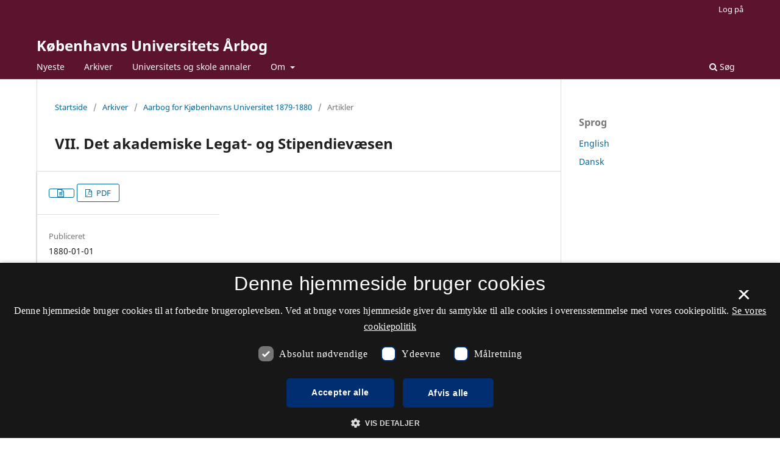

--- FILE ---
content_type: text/html; charset=utf-8
request_url: https://tidsskrift.dk/kuaarbog/article/view/83222
body_size: 20525
content:
<style>

	.pkp_structure_page .pkp_structure_footer_wrapper,
footer[role="contentinfo"].footer,
footer.site-footer,
footer#immersion_content_footer {
  background-color: #5c132e;
}
.pkp_structure_footer_wrapper .pkp_brand_footer {
  content: url("/plugins/generic/rdlchangefooter/images/kb_logo_desktop_white.svg");
  width: 20%;
  height: 173px;
  float: right;
  padding: 20px 0 0;
}
.footer .container .col-md-2 {
  content: url("/plugins/generic/rdlchangefooter/images/kb_logo_desktop_white.svg");
  width: 300px;
  position: relative;
  left: 80%;
  padding: 0 0 20px;
}
#immersion_content_footer .container .row .col-2.col-sm-1.offset-10.offset-sm-11 {
  content: url("/plugins/generic/rdlchangefooter/images/kb_logo_desktop_white.svg");
  max-width: 300px;
  margin-left: 0;
  position: relative;
  left: 125px;
  padding-bottom: 20px;
}
.pkp_footer_content {
  float: left;
  width: 50%;
}
.container.site-footer-sidebar {
  display: none;
}
.col-md.col-md-2.align-self-center.text-right {
  content: url("/plugins/generic/rdlchangefooter/images/kb_logo_desktop_white.svg");
  max-width: 300px;
  position: relative;
  left: 50px;
  padding-bottom: 20px;
  flex: auto;
}
.col-md.site-footer-content.align-self-center p {
  color: #ffffff;
}
.footer .container .row p {
  color: #ffffff;
}
.pkp_structure_footer_wrapper .pkp_structure_footer .pkp_footer_content p {
  color: #ffffff;
}
#immersion_content_footer .container .row .col-md-8 p {
  color: #ffffff;
}
.pkp_structure_footer .link-list,
.site-footer-content .link-list {
  float: right;
  width: 100%;
  padding-left: 80%;
  color: #ffffff;
  text-align: left;
}
.pkp_structure_footer a,
.site-footer-content a {
  color: #ffffff !important;
}
footer.site-footer a {
  color: #ffffff !important;
}
#immersion_content_footer .container::after,
.site-footer .container.site-footer-content::after,
.footer .container .row::after,
.pkp_structure_footer::after {
  content: "Tidsskrift.dk\a\aHosted by Det Kgl. Bibliotek\a\aPlatform & workflow by OJS / PKP" !important;
  white-space: pre;
  font-family: 'noway';
  position: relative;
  left: 80%;
  text-align: start;
  color: #ffffff;
  font-size: 16px;
  padding-bottom: 20px;
}
.pkp_structure_footer {
  font-family: 'nowayregular', sans-serif;
  font-size: 16px;
}
.pkp_structure_footer::after {
  font-family: 'nowayregular', sans-serif;
  font-size: 16px;
}

</style>
<script src="//cookie-script.com/s/2d58d2b3a13b0eb49ff32a57dc77c4ab.js"></script>
<!DOCTYPE html>
<html lang="da-DK" xml:lang="da-DK">
<head>
	<meta charset="utf-8">
	<meta name="viewport" content="width=device-width, initial-scale=1.0">
	<title>
		VII. Det akademiske Legat- og Stipendievæsen
							| Københavns Universitets Årbog
			</title>

	
<meta name="generator" content="Open Journal Systems 3.3.0.21" />
<link rel="schema.DC" href="http://purl.org/dc/elements/1.1/" />
<meta name="DC.Date.created" scheme="ISO8601" content="1880-01-01"/>
<meta name="DC.Date.dateSubmitted" scheme="ISO8601" content="2012-10-04"/>
<meta name="DC.Date.issued" scheme="ISO8601" content="1880-01-01"/>
<meta name="DC.Date.modified" scheme="ISO8601" content="2017-06-19"/>
<meta name="DC.Format" scheme="IMT" content="text/html"/>
<meta name="DC.Format" scheme="IMT" content="application/pdf"/>
<meta name="DC.Identifier" content="83222"/>
<meta name="DC.Identifier.URI" content="https://tidsskrift.dk/kuaarbog/article/view/83222"/>
<meta name="DC.Language" scheme="ISO639-1" content="en"/>
<meta name="DC.Rights" content="Copyright (c) 2015 Københavns Universitets Årbog"/>
<meta name="DC.Rights" content=""/>
<meta name="DC.Source" content="Københavns Universitets Årbog"/>
<meta name="DC.Source.ISSN" content="2597-0682"/>
<meta name="DC.Source.URI" content="https://tidsskrift.dk/kuaarbog"/>
<meta name="DC.Title" content="VII. Det akademiske Legat- og Stipendievæsen"/>
<meta name="DC.Type" content="Text.Serial.Journal"/>
<meta name="DC.Type.articleType" content="Artikler"/>
<meta name="gs_meta_revision" content="1.1"/>
<meta name="citation_journal_title" content="Københavns Universitets Årbog"/>
<meta name="citation_journal_abbrev" content="Årb. - Kbh. Univ."/>
<meta name="citation_issn" content="2597-0682"/> 
<meta name="citation_title" content="VII. Det akademiske Legat- og Stipendievæsen"/>
<meta name="citation_language" content="en"/>
<meta name="citation_date" content="1880/01/01"/>
<meta name="citation_abstract_html_url" content="https://tidsskrift.dk/kuaarbog/article/view/83222"/>
<meta name="citation_fulltext_html_url" content="https://tidsskrift.dk/kuaarbog/article/view/83222/119457"/>
<meta name="citation_pdf_url" content="https://tidsskrift.dk/kuaarbog/article/download/83222/119458"/>

	<link rel="stylesheet" href="https://tidsskrift.dk/kuaarbog/$$$call$$$/page/page/css?name=stylesheet" type="text/css" /><link rel="stylesheet" href="https://tidsskrift.dk/kuaarbog/$$$call$$$/page/page/css?name=font" type="text/css" /><link rel="stylesheet" href="https://tidsskrift.dk/lib/pkp/styles/fontawesome/fontawesome.css?v=3.3.0.21" type="text/css" /><link rel="stylesheet" href="https://tidsskrift.dk/plugins/generic/lucene/templates/lucene.css?v=3.3.0.21" type="text/css" />
</head>
<body class="pkp_page_article pkp_op_view" dir="ltr">

	<div class="pkp_structure_page">

				<header class="pkp_structure_head" id="headerNavigationContainer" role="banner">
						
 <nav class="cmp_skip_to_content" aria-label="Gå til indholdslinks">
	<a href="#pkp_content_main">Spring til hovedindhold</a>
	<a href="#siteNav">Spring til hovednavigations-menu</a>
		<a href="#pkp_content_footer">Spring til bundtekst</a>
</nav>

			<div class="pkp_head_wrapper">

				<div class="pkp_site_name_wrapper">
					<button class="pkp_site_nav_toggle">
						<span>Open Menu</span>
					</button>
										<div class="pkp_site_name">
																<a href="						https://tidsskrift.dk/kuaarbog/index
					" class="is_text">Københavns Universitets Årbog</a>
										</div>
				</div>

				
				<nav class="pkp_site_nav_menu" aria-label="Websteds-navigation">
					<a id="siteNav"></a>
					<div class="pkp_navigation_primary_row">
						<div class="pkp_navigation_primary_wrapper">
																				<ul id="navigationPrimary" class="pkp_navigation_primary pkp_nav_list">
								<li class="">
				<a href="https://tidsskrift.dk/kuaarbog/issue/current">
					Nyeste
				</a>
							</li>
								<li class="">
				<a href="https://tidsskrift.dk/kuaarbog/issue/archive">
					Arkiver
				</a>
							</li>
								<li class="">
				<a href="https://tidsskrift.dk/Universitets_og_skole_annaler">
					Universitets og skole annaler
				</a>
							</li>
								<li class="">
				<a href="https://tidsskrift.dk/kuaarbog/about">
					Om
				</a>
									<ul>
																					<li class="">
									<a href="https://tidsskrift.dk/kuaarbog/about">
										Om tidsskriftet
									</a>
								</li>
																																									<li class="">
									<a href="https://tidsskrift.dk/kuaarbog/about/privacy">
										Erklæring om beskyttelse af personlige oplysninger
									</a>
								</li>
																												<li class="">
									<a href="https://tidsskrift.dk/kuaarbog/about/contact">
										Kontaktperson
									</a>
								</li>
																		</ul>
							</li>
			</ul>

				

																						<div class="pkp_navigation_search_wrapper">
									<a href="https://tidsskrift.dk/kuaarbog/search" class="pkp_search pkp_search_desktop">
										<span class="fa fa-search" aria-hidden="true"></span>
										Søg
									</a>
								</div>
													</div>
					</div>
					<div class="pkp_navigation_user_wrapper" id="navigationUserWrapper">
							<ul id="navigationUser" class="pkp_navigation_user pkp_nav_list">
															<li class="profile">
				<a href="https://tidsskrift.dk/kuaarbog/login">
					Log på
				</a>
							</li>
										</ul>

					</div>
				</nav>
			</div><!-- .pkp_head_wrapper -->
		</header><!-- .pkp_structure_head -->

						<div class="pkp_structure_content has_sidebar">
			<div class="pkp_structure_main" role="main">
				<a id="pkp_content_main"></a>

<div class="page page_article">
			<nav class="cmp_breadcrumbs" role="navigation" aria-label="Du er her:">
	<ol>
		<li>
			<a href="https://tidsskrift.dk/kuaarbog/index">
				Startside
			</a>
			<span class="separator">/</span>
		</li>
		<li>
			<a href="https://tidsskrift.dk/kuaarbog/issue/archive">
				Arkiver
			</a>
			<span class="separator">/</span>
		</li>
					<li>
				<a href="https://tidsskrift.dk/kuaarbog/issue/view/6503">
					Aarbog for Kjøbenhavns Universitet 1879-1880
				</a>
				<span class="separator">/</span>
			</li>
				<li class="current" aria-current="page">
			<span aria-current="page">
									Artikler
							</span>
		</li>
	</ol>
</nav>
	
		  	 <article class="obj_article_details">

		
	<h1 class="page_title">
		VII. Det akademiske Legat- og Stipendievæsen
	</h1>

	
	<div class="row">
		<div class="main_entry">

			
						
						
						
			

												
						
		</div><!-- .main_entry -->

		<div class="entry_details">

						
										<div class="item galleys">
					<h2 class="pkp_screen_reader">
						Downloads
					</h2>
					<ul class="value galleys_links">
													<li>
								
	
							

<a class="obj_galley_link file" href="https://tidsskrift.dk/kuaarbog/article/view/83222/119457">

		
	

	</a>
							</li>
													<li>
								
	
							

<a class="obj_galley_link pdf" href="https://tidsskrift.dk/kuaarbog/article/view/83222/119458">

		
	PDF

	</a>
							</li>
											</ul>
				</div>
						
						<div class="item published">
				<section class="sub_item">
					<h2 class="label">
						Publiceret
					</h2>
					<div class="value">
																			<span>1880-01-01</span>
																	</div>
				</section>
							</div>
			
										<div class="item citation">
					<section class="sub_item citation_display">
						<h2 class="label">
							Citation/Eksport
						</h2>
						<div class="value">
							<div id="citationOutput" role="region" aria-live="polite">
								<div class="csl-bib-body">
  <div class="csl-entry">VII. Det akademiske Legat- og Stipendievæsen. (1880). <i>Københavns Universitets Årbog</i>, <i>1</i>. Hentet fra https://tidsskrift.dk/kuaarbog/article/view/83222</div>
</div>
							</div>
							<div class="citation_formats">
								<button class="cmp_button citation_formats_button" aria-controls="cslCitationFormats" aria-expanded="false" data-csl-dropdown="true">
									Citationsformater
								</button>
								<div id="cslCitationFormats" class="citation_formats_list" aria-hidden="true">
									<ul class="citation_formats_styles">
																					<li>
												<a
													rel="nofollow"
													aria-controls="citationOutput"
													href="https://tidsskrift.dk/kuaarbog/citationstylelanguage/get/acm-sig-proceedings?submissionId=83222&amp;publicationId=79496"
													data-load-citation
													data-json-href="https://tidsskrift.dk/kuaarbog/citationstylelanguage/get/acm-sig-proceedings?submissionId=83222&amp;publicationId=79496&amp;return=json"
												>
													ACM
												</a>
											</li>
																					<li>
												<a
													rel="nofollow"
													aria-controls="citationOutput"
													href="https://tidsskrift.dk/kuaarbog/citationstylelanguage/get/acs-nano?submissionId=83222&amp;publicationId=79496"
													data-load-citation
													data-json-href="https://tidsskrift.dk/kuaarbog/citationstylelanguage/get/acs-nano?submissionId=83222&amp;publicationId=79496&amp;return=json"
												>
													ACS
												</a>
											</li>
																					<li>
												<a
													rel="nofollow"
													aria-controls="citationOutput"
													href="https://tidsskrift.dk/kuaarbog/citationstylelanguage/get/apa?submissionId=83222&amp;publicationId=79496"
													data-load-citation
													data-json-href="https://tidsskrift.dk/kuaarbog/citationstylelanguage/get/apa?submissionId=83222&amp;publicationId=79496&amp;return=json"
												>
													APA
												</a>
											</li>
																					<li>
												<a
													rel="nofollow"
													aria-controls="citationOutput"
													href="https://tidsskrift.dk/kuaarbog/citationstylelanguage/get/associacao-brasileira-de-normas-tecnicas?submissionId=83222&amp;publicationId=79496"
													data-load-citation
													data-json-href="https://tidsskrift.dk/kuaarbog/citationstylelanguage/get/associacao-brasileira-de-normas-tecnicas?submissionId=83222&amp;publicationId=79496&amp;return=json"
												>
													ABNT
												</a>
											</li>
																					<li>
												<a
													rel="nofollow"
													aria-controls="citationOutput"
													href="https://tidsskrift.dk/kuaarbog/citationstylelanguage/get/chicago-author-date?submissionId=83222&amp;publicationId=79496"
													data-load-citation
													data-json-href="https://tidsskrift.dk/kuaarbog/citationstylelanguage/get/chicago-author-date?submissionId=83222&amp;publicationId=79496&amp;return=json"
												>
													Chicago
												</a>
											</li>
																					<li>
												<a
													rel="nofollow"
													aria-controls="citationOutput"
													href="https://tidsskrift.dk/kuaarbog/citationstylelanguage/get/harvard-cite-them-right?submissionId=83222&amp;publicationId=79496"
													data-load-citation
													data-json-href="https://tidsskrift.dk/kuaarbog/citationstylelanguage/get/harvard-cite-them-right?submissionId=83222&amp;publicationId=79496&amp;return=json"
												>
													Harvard
												</a>
											</li>
																					<li>
												<a
													rel="nofollow"
													aria-controls="citationOutput"
													href="https://tidsskrift.dk/kuaarbog/citationstylelanguage/get/ieee?submissionId=83222&amp;publicationId=79496"
													data-load-citation
													data-json-href="https://tidsskrift.dk/kuaarbog/citationstylelanguage/get/ieee?submissionId=83222&amp;publicationId=79496&amp;return=json"
												>
													IEEE
												</a>
											</li>
																					<li>
												<a
													rel="nofollow"
													aria-controls="citationOutput"
													href="https://tidsskrift.dk/kuaarbog/citationstylelanguage/get/modern-language-association?submissionId=83222&amp;publicationId=79496"
													data-load-citation
													data-json-href="https://tidsskrift.dk/kuaarbog/citationstylelanguage/get/modern-language-association?submissionId=83222&amp;publicationId=79496&amp;return=json"
												>
													MLA
												</a>
											</li>
																					<li>
												<a
													rel="nofollow"
													aria-controls="citationOutput"
													href="https://tidsskrift.dk/kuaarbog/citationstylelanguage/get/turabian-fullnote-bibliography?submissionId=83222&amp;publicationId=79496"
													data-load-citation
													data-json-href="https://tidsskrift.dk/kuaarbog/citationstylelanguage/get/turabian-fullnote-bibliography?submissionId=83222&amp;publicationId=79496&amp;return=json"
												>
													Turabian
												</a>
											</li>
																					<li>
												<a
													rel="nofollow"
													aria-controls="citationOutput"
													href="https://tidsskrift.dk/kuaarbog/citationstylelanguage/get/vancouver?submissionId=83222&amp;publicationId=79496"
													data-load-citation
													data-json-href="https://tidsskrift.dk/kuaarbog/citationstylelanguage/get/vancouver?submissionId=83222&amp;publicationId=79496&amp;return=json"
												>
													Vancouver
												</a>
											</li>
																			</ul>
																			<div class="label">
											Download citationer
										</div>
										<ul class="citation_formats_styles">
																							<li>
													<a href="https://tidsskrift.dk/kuaarbog/citationstylelanguage/download/ris?submissionId=83222&amp;publicationId=79496">
														<span class="fa fa-download"></span>
														Endnote/Zotero/Mendeley (RIS)
													</a>
												</li>
																							<li>
													<a href="https://tidsskrift.dk/kuaarbog/citationstylelanguage/download/bibtex?submissionId=83222&amp;publicationId=79496">
														<span class="fa fa-download"></span>
														BibTeX
													</a>
												</li>
																					</ul>
																	</div>
							</div>
						</div>
					</section>
				</div>
			
										<div class="item issue">

											<section class="sub_item">
							<h2 class="label">
								Nummer
							</h2>
							<div class="value">
								<a class="title" href="https://tidsskrift.dk/kuaarbog/issue/view/6503">
									Aarbog for Kjøbenhavns Universitet 1879-1880
								</a>
							</div>
						</section>
					
											<section class="sub_item">
							<h2 class="label">
								Sektion
							</h2>
							<div class="value">
								Artikler
							</div>
						</section>
					
									</div>
			
						
										<div class="item copyright">
					<h2 class="label">
						Licens
					</h2>
										<p>Københavns Universitet</p>
				</div>
			
			

		</div><!-- .entry_details -->
	</div><!-- .row -->

</article>

	

</div><!-- .page -->

	</div><!-- pkp_structure_main -->

									<div class="pkp_structure_sidebar left" role="complementary" aria-label="Sidemenu">
				<div class="pkp_block block_language">
	<h2 class="title">
		Sprog
	</h2>

	<div class="content">
		<ul>
							<li class="locale_en_US" lang="en-US">
					<a href="https://tidsskrift.dk/kuaarbog/user/setLocale/en_US?source=%2Fkuaarbog%2Farticle%2Fview%2F83222">
						English
					</a>
				</li>
							<li class="locale_da_DK current" lang="da-DK">
					<a href="https://tidsskrift.dk/kuaarbog/user/setLocale/da_DK?source=%2Fkuaarbog%2Farticle%2Fview%2F83222">
						Dansk
					</a>
				</li>
					</ul>
	</div>
</div><!-- .block_language -->

			</div><!-- pkp_sidebar.left -->
			</div><!-- pkp_structure_content -->

<div class="pkp_structure_footer_wrapper" role="contentinfo">
	<a id="pkp_content_footer"></a>

	<div class="pkp_structure_footer">

					<div class="pkp_footer_content">
				<p><strong>Københavns Universitets Årbog</strong></p>
<p>ISSN 2597-0682</p>
<p>Årbogen udkommer ikke længere.</p>
<p><a href="https://www.was.digst.dk/tidsskrift-dk">Tilgængelighedserklæring</a></p>
			</div>
		
		<div class="pkp_brand_footer" role="complementary">
			<a href="https://tidsskrift.dk/kuaarbog/about/aboutThisPublishingSystem">
				<img alt="Mere information om dette publiceringssystem, platform og workflow fra OJS/PKP." src="https://tidsskrift.dk/templates/images/ojs_brand.png">
			</a>
		</div>
	</div>
</div><!-- pkp_structure_footer_wrapper -->

</div><!-- pkp_structure_page -->

<script src="https://tidsskrift.dk/lib/pkp/lib/vendor/components/jquery/jquery.min.js?v=3.3.0.21" type="text/javascript"></script><script src="https://tidsskrift.dk/lib/pkp/lib/vendor/components/jqueryui/jquery-ui.min.js?v=3.3.0.21" type="text/javascript"></script><script src="https://tidsskrift.dk/plugins/themes/default/js/lib/popper/popper.js?v=3.3.0.21" type="text/javascript"></script><script src="https://tidsskrift.dk/plugins/themes/default/js/lib/bootstrap/util.js?v=3.3.0.21" type="text/javascript"></script><script src="https://tidsskrift.dk/plugins/themes/default/js/lib/bootstrap/dropdown.js?v=3.3.0.21" type="text/javascript"></script><script src="https://tidsskrift.dk/plugins/themes/default/js/main.js?v=3.3.0.21" type="text/javascript"></script><script src="https://tidsskrift.dk/plugins/generic/citationStyleLanguage/js/articleCitation.js?v=3.3.0.21" type="text/javascript"></script>

<span class="Z3988" title="ctx_ver=Z39.88-2004&amp;rft_id=https%3A%2F%2Ftidsskrift.dk%2Fkuaarbog%2Farticle%2Fview%2F83222&amp;rft_val_fmt=info%3Aofi%2Ffmt%3Akev%3Amtx%3Ajournal&amp;rft.language=en_US&amp;rft.genre=article&amp;rft.title=K%C3%B8benhavns+Universitets+%C3%85rbog&amp;rft.jtitle=K%C3%B8benhavns+Universitets+%C3%85rbog&amp;rft.atitle=VII.+Det+akademiske+Legat-+og+Stipendiev%C3%A6sen&amp;rft.artnum=83222&amp;rft.stitle=%C3%85rb.+-+Kbh.+Univ.&amp;rft.volume=1&amp;rft.issue=&amp;rft.date=1880-01-01&amp;rft.eissn=2597-0682"></span>

</body>
</html>
